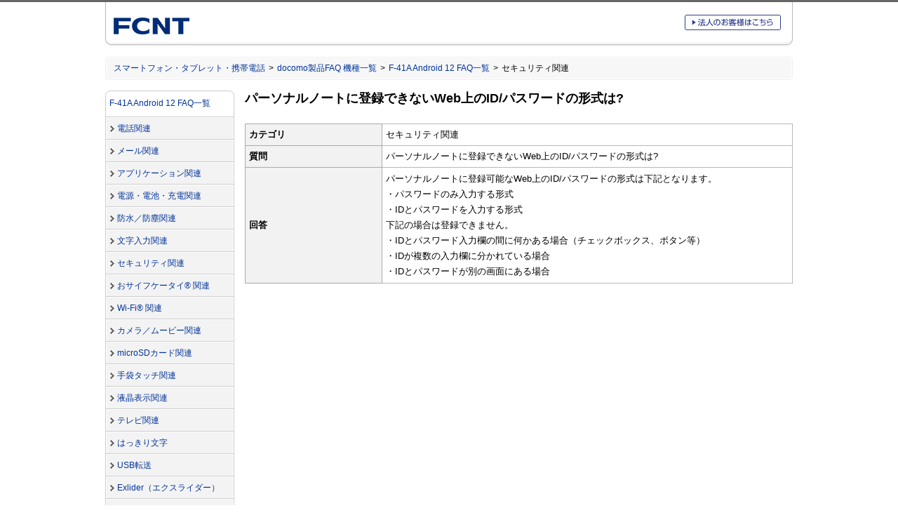

--- FILE ---
content_type: text/html
request_url: https://www.fmworld.net/product/phone/faq/f-41a_os_android_12/faqno_85.html
body_size: 3146
content:
<?xml version="1.0" encoding="Shift_JIS"?>
<!DOCTYPE html PUBLIC "-//W3C//DTD XHTML 1.0 Strict//EN"
 "http://www.w3.org/TR/xhtml1/DTD/xhtml1-strict.dtd">
<html xmlns="http://www.w3.org/1999/xhtml" xml:lang="ja" lang="ja">
<head>
<meta http-equiv="Content-Type" content="text/html; charset=Shift_JIS" />
<title>携帯電話（F-41A Android 12 FAQ一覧） - FMWORLD.NET（個人） : FCNT</title>
<meta name="copyright" content="Copyright (C) FCNT LIMITED All Rights Reserved." />
<meta name="description" content="FCNT製携帯電話のご紹介をしています。" />
<meta name="keywords" content="FCNT, 携帯電話, 製品情報, FMWORLD, FAQ, F-41A Android 12" />
<link rel="shortcut icon" href="/product/phone/images/favicon/favicon.ico">

<!-- Initializing default HTML rendering --><link rel="stylesheet" type="text/css" media="screen, print" href="/images/common/fj/cssv4/initialize.css" charset="UTF-8" />
<!-- gig4 basic layout --><link rel="stylesheet" type="text/css" media="screen, print" href="/images/common/fj/cssv4/layout_base_fujitsu.css" charset="UTF-8" />
<!-- gig4 parts layout --><link rel="stylesheet" type="text/css" media="screen, print" href="/images/common/fj/cssv4/layout_gig4_fujitsu.css" charset="UTF-8" />

<script type="text/javascript" src="/product/phone/common/js/jquery.js"></script>
<!-- include libraries for action --><script type="text/javascript" src="/images/common/fj/incv4/common/libraries/include_libs.js" charset="UTF-8"></script>

<!-- include general function --><script type="text/javascript" src="/images/common/fj/incv4/common/libraries/include_funcs.js" charset="UTF-8"></script>

<!-- fmworld design --><style type="text/css">@import url(/css/fmworld_v3.css);</style>

<!-- page design --><style type="text/css">@import url(/product/phone/faq/style.css);</style>
<style type="text/css">@import url(/product/phone/faq/style2.css);</style>

<!-- rendering for smartphone -->
<meta name="viewport" content="width=device-width" />
<!-- rendering for smartphone -->
<script type="text/javascript" src="/product/phone/sp_top/js/sp2.js"></script>

<!-- rendering for smartphone --><script type="text/javascript" src="/product/phone/common/js/ua-discriminant.js"></script>

<script type="text/javascript">

  var _gaq = _gaq || [];
  _gaq.push(['_setAccount', 'UA-31833580-1']);
  _gaq.push(['_trackPageview']);

  (function() {
    var ga = document.createElement('script'); ga.type = 'text/javascript'; ga.async = true;
    ga.src = ('https:' == document.location.protocol ? 'https://ssl' : 'http://www') + '.google-analytics.com/ga.js';
    var s = document.getElementsByTagName('script')[0]; s.parentNode.insertBefore(ga, s);
  })();

</script>
</head>

<body class="personal body4span">
<div class="stage">
	<a name="top" id="top"><!-- top of page --></a>
	<div id="blockskip"><a href="#content">このページの本文へ移動</a></div>

	<div class="header">
			<div class="headertop">
				<div id="corporatesymbol">
					<p><a href="https://www.fcnt.com/" target="_blank"><img src="/product/phone/common/gnavi/img/fcnt-id.png" width="108" height="50" alt="FCNT"></a></p>
				</div>
				<div class="headerrightarea">
					<div>
						<div class="phoneheadtobiz"><a href="/product/phone/biz/"><img src="/img/common/head_tobiz_phone_off.gif" width="137" height="22" alt="法人のお客様はこちら" /></a></div>
					</div>
				</div>
			</div>
	</div>

	<div class="bodyarea">

		<div id="location">
			<ol class="clearfix location-inside">
				<li><a href="/product/phone/">スマートフォン・タブレット・携帯電話</a>&nbsp;&gt;</li>
				<li><a href="/product/phone/faq/">docomo製品FAQ 機種一覧</a>&nbsp;&gt;</li>
				<li><a href="/product/phone/faq/f-41a_os_android_12/">F-41A Android 12 FAQ一覧</a>&nbsp;&gt;</li>
				<li>セキュリティ関連</li>
			</ol>

		</div>

		<!-- Left Navi Container { -->
		<div class="aside">

			<!-- Main Menu { -->
			<div id="mainmenu">
				<p class="top"><strong class="current"><a href="/product/phone/faq/f-41a_os_android_12/">F-41A Android 12 FAQ一覧</a></strong></p>
				<ul>
					<li><a href="/product/phone/faq/f-41a_os_android_12/faqlist_1.html">電話関連</a></li>
					<li><a href="/product/phone/faq/f-41a_os_android_12/faqlist_2.html">メール関連</a></li>
					<li><a href="/product/phone/faq/f-41a_os_android_12/faqlist_3.html">アプリケーション関連</a></li>
					<li><a href="/product/phone/faq/f-41a_os_android_12/faqlist_4.html">電源・電池・充電関連</a></li>
					<li><a href="/product/phone/faq/f-41a_os_android_12/faqlist_5.html">防水／防塵関連</a></li>
					<li><a href="/product/phone/faq/f-41a_os_android_12/faqlist_6.html">文字入力関連</a></li>
					<li><a href="/product/phone/faq/f-41a_os_android_12/faqlist_7.html">セキュリティ関連</a></li>
					<li><a href="/product/phone/faq/f-41a_os_android_12/faqlist_8.html">おサイフケータイ&reg; 関連</a></li>
					<li><a href="/product/phone/faq/f-41a_os_android_12/faqlist_9.html">Wi-Fi&reg; 関連</a></li>
					<li><a href="/product/phone/faq/f-41a_os_android_12/faqlist_10.html">カメラ／ムービー関連</a></li>
					<li><a href="/product/phone/faq/f-41a_os_android_12/faqlist_11.html">microSDカード関連</a></li>
					<li><a href="/product/phone/faq/f-41a_os_android_12/faqlist_12.html">手袋タッチ関連</a></li>
					<li><a href="/product/phone/faq/f-41a_os_android_12/faqlist_13.html">液晶表示関連</a></li>
					<li><a href="/product/phone/faq/f-41a_os_android_12/faqlist_14.html">テレビ関連</a></li>
					<li><a href="/product/phone/faq/f-41a_os_android_12/faqlist_15.html">はっきり文字</a></li>
					<li><a href="/product/phone/faq/f-41a_os_android_12/faqlist_16.html">USB転送</a></li>
					<li><a href="/product/phone/faq/f-41a_os_android_12/faqlist_17.html">Exlider（エクスライダー）</a></li>
					<li><a href="/product/phone/faq/f-41a_os_android_12/faqlist_18.html">安心データ保存</a></li>
					<li><a href="/product/phone/faq/f-41a_os_android_12/faqlist_19.html">タッチパネル関連</a></li>
					<li><a href="/product/phone/faq/f-41a_os_android_12/faqlist_20.html">Bluetooth&reg; 表示関連</a></li>
					<li><a href="/product/phone/faq/f-41a_os_android_12/faqlist_21.html">シンプルモード</a></li>
					<li><a href="/product/phone/faq/f-41a_os_android_12/faqlist_22.html">健康測定・歩数計関連</a></li>
					<li><a href="/product/phone/faq/f-41a_os_android_12/faqlist_23.html">FASTフィンガーランチャー</a></li>
					<li><a href="/product/phone/faq/f-41a_os_android_12/faqlist_24.html">ハイブリッドラジオ</a></li>
					<li><a href="/product/phone/faq/f-41a_os_android_12/faqlist_25.html">ジュニアモード</a></li>
					<li><a href="/product/phone/faq/f-41a_os_android_12/faqlist_26.html">洗える</a></li>
					<li><a href="/product/phone/faq/f-41a_os_android_12/faqlist_27.html">除菌・消毒</a></li>
					<li class="bottom"><a href="/product/phone/faq/f-41a_os_android_12/faqlist_28.html">その他</a></li>
				</ul>
			</div>
			<!--} Main Menu -->

		</div>
		<!-- } Left Navi Container -->

		<div class="contentsarea clearfix">

			<!-- Main Contents { -->
			<a name="content" id="content"><!-- contents start --></a>
			<div class="maincontents">
			<div class="fmworldcontents">

				<div id="pcfaq">
					<h1>パーソナルノートに登録できないWeb上のID/パスワードの形式は?</h1>
					<table summary="F-41A Android 12 質問85" cellspacing="0" cellpadding="5" class="standard">
						<col span="1" style="width: 25%;" />
						<col span="1" style="width: 75%;" />
						<tbody>
							<tr valign="middle">
								<th align="left" scope="row">カテゴリ</th>
								<td>セキュリティ関連</td>

							</tr>
							<tr valign="middle">
								<th align="left" scope="row">質問</th>
								<td>パーソナルノートに登録できないWeb上のID/パスワードの形式は?</td>
							</tr>
							<tr class="faqTableA" valign="middle">
								<th align="left" scope="row">回答</th>

								<td>
									<p class="marginnone">パーソナルノートに登録可能なWeb上のID/パスワードの形式は下記となります。<br />・パスワードのみ入力する形式<br />・IDとパスワードを入力する形式<br />下記の場合は登録できません。<br />・IDとパスワード入力欄の間に何かある場合（チェックボックス、ボタン等）<br />・IDが複数の入力欄に分かれている場合<br />・IDとパスワードが別の画面にある場合</p>
								</td>
							</tr>
						</tbody>
					</table>
				</div>
				<div id="spfaq" class="faqstandard">
					<dl>
						<dt class="iconimg">
							<span class="icon"><img src="/product/phone/faq/images/icon_q.jpg" width="20" height="20" alt="質問" /></span>
						</dt>
						<dd class="qfont">
							<p class="marginnone">パーソナルノートに登録できないWeb上のID/パスワードの形式は?</p>
						</dd>
					</dl>
					<dl class="bordertop0 faqCat">
						<dd>
							<p class="marginnone">セキュリティ関連</p>
						</dd>
					</dl>
					<dl class="bordertop0">
						<dd>
							<p class="marginnone">パーソナルノートに登録可能なWeb上のID/パスワードの形式は下記となります。<br />・パスワードのみ入力する形式<br />・IDとパスワードを入力する形式<br />下記の場合は登録できません。<br />・IDとパスワード入力欄の間に何かある場合（チェックボックス、ボタン等）<br />・IDが複数の入力欄に分かれている場合<br />・IDとパスワードが別の画面にある場合</p>
						</dd>
					</dl>
				</div>
			</div>
			</div>
			<!--} Main Contents -->

		</div>
		<!--} contentsarea -->


<!-- smartphone Menu { -->
<div id="spmenu" class="mt30">
<p class="top"><strong class="current"><a href="/product/phone/faq/f-41a_os_android_12/">F-41A Android 12 FAQ一覧</a></strong></p>
<ul>


	<li><a href="/product/phone/faq/f-41a_os_android_12/faqlist_1.html">電話関連</a></li>

	<li><a href="/product/phone/faq/f-41a_os_android_12/faqlist_2.html">メール関連</a></li>

	<li><a href="/product/phone/faq/f-41a_os_android_12/faqlist_3.html">アプリケーション関連</a></li>

	<li><a href="/product/phone/faq/f-41a_os_android_12/faqlist_4.html">電源・電池・充電関連</a></li>

	<li><a href="/product/phone/faq/f-41a_os_android_12/faqlist_5.html">防水／防塵関連</a></li>

	<li><a href="/product/phone/faq/f-41a_os_android_12/faqlist_6.html">文字入力関連</a></li>

	<li><a href="/product/phone/faq/f-41a_os_android_12/faqlist_7.html">セキュリティ関連</a></li>

	<li><a href="/product/phone/faq/f-41a_os_android_12/faqlist_8.html">おサイフケータイ&reg; 関連</a></li>

	<li><a href="/product/phone/faq/f-41a_os_android_12/faqlist_9.html">Wi-Fi&reg; 関連</a></li>

	<li><a href="/product/phone/faq/f-41a_os_android_12/faqlist_10.html">カメラ／ムービー関連</a></li>

	<li><a href="/product/phone/faq/f-41a_os_android_12/faqlist_11.html">microSDカード関連</a></li>

	<li><a href="/product/phone/faq/f-41a_os_android_12/faqlist_12.html">手袋タッチ関連</a></li>

	<li><a href="/product/phone/faq/f-41a_os_android_12/faqlist_13.html">液晶表示関連</a></li>

	<li><a href="/product/phone/faq/f-41a_os_android_12/faqlist_14.html">テレビ関連</a></li>

	<li><a href="/product/phone/faq/f-41a_os_android_12/faqlist_15.html">はっきり文字</a></li>

	<li><a href="/product/phone/faq/f-41a_os_android_12/faqlist_16.html">USB転送</a></li>

	<li><a href="/product/phone/faq/f-41a_os_android_12/faqlist_17.html">Exlider（エクスライダー）</a></li>

	<li><a href="/product/phone/faq/f-41a_os_android_12/faqlist_18.html">安心データ保存</a></li>

	<li><a href="/product/phone/faq/f-41a_os_android_12/faqlist_19.html">タッチパネル関連</a></li>

	<li><a href="/product/phone/faq/f-41a_os_android_12/faqlist_20.html">Bluetooth&reg; 表示関連</a></li>

	<li><a href="/product/phone/faq/f-41a_os_android_12/faqlist_21.html">シンプルモード</a></li>

	<li><a href="/product/phone/faq/f-41a_os_android_12/faqlist_22.html">健康測定・歩数計関連</a></li>

	<li><a href="/product/phone/faq/f-41a_os_android_12/faqlist_23.html">FASTフィンガーランチャー</a></li>

	<li><a href="/product/phone/faq/f-41a_os_android_12/faqlist_24.html">ハイブリッドラジオ</a></li>

	<li><a href="/product/phone/faq/f-41a_os_android_12/faqlist_25.html">ジュニアモード</a></li>

	<li><a href="/product/phone/faq/f-41a_os_android_12/faqlist_26.html">洗える</a></li>

	<li><a href="/product/phone/faq/f-41a_os_android_12/faqlist_27.html">除菌・消毒</a></li>

	<li class="bottom"><a href="/product/phone/faq/f-41a_os_android_12/faqlist_28.html">その他</a></li>

</ul>
</div>
<!--} smartphone Menu -->

		<div class="fmfooter">

			<hr class="marginsmall" />

			<div class="scrolltop"><p><a href="#top">ページの先頭へ<img src="/images/common/fj/imgv4/common/arrows/arrow-topofpage.gif" width="11" height="11" alt="" /></a></p></div>

		</div>
		<!--} fmfooter -->

		<div id="FMWORLDFooter">

			<span class="child"><a href="/notice.html">サイト利用条件</a></span>
			<span class="child"><a href="/sitemap/p/product.html">サイトマップ</a></span>
			<span class="lastchild"><a href="/contact/phone.html">ご意見・お問い合わせ</a></span>
		</div>
		<div class="sp">
		<script type="text/javascript" src="/sp/common/js/fmworldfooter.js"></script>
		</div>
	</div>

</div>

<div class="footer">

	<div id="footerinner" class="clearfix">
		<div class="pc">
			<script type="text/javascript" src="/images/common/fj/frmv4/jp/ja/footer.js"></script>
		</div>
		<div id="creditline">
			<script type="text/javascript" src="/images/common/fj/frmv4/jp/ja/copyright.js"></script>
		</div>
	</div>

</div>

</body>
</html>

--- FILE ---
content_type: text/css
request_url: https://www.fmworld.net/css/fmworld_v3.css
body_size: 3942
content:
@charset "utf-8";


/* --------------------------------------------------------------------

  GIG4.0 FMWORLD�p�J�X�^�}�C�Y �X�^�C���V�[�g

-------------------------------------------------------------------- */

/* GIG4 ------------------------------------------------*/

body.personal .maincontents h1,
body.personal .maincontents h2,
body.personal .maincontents h3,
body.personal .maincontents h4,
body.personal .maincontents h5,
body.personal .maincontents h6,
body.personal .maincontents li{
 line-height: 130%;
}

.contentsarea ul,
.contentsarea ol{
 list-style: disc outside none !important;
 margin: 0.5em 0 0;
}
.contentsarea p {
 line-height: 150%;
 margin: 0.5em 0 0;
 padding: 0;
}

.contentsarea table {
 margin-bottom: 0;
}

.contentsarea td, th, tr {
 font-size: 98% !important;
}

body.personal div.header { min-height: 68px; _height: 68px; }
body.personal div.headertop { _width: 980px; border: none; padding:0 1px 7px; background: #ffffff url(/images/common/fj/imgv4/common/mainnav-back-bottom-subsidiary.png) no-repeat left bottom;}

body.personal div#corporatesymbol { width: 100px; margin: 5px 10px 3px 11px; height: 51px; _height: 51px; }

body.personal div.headerrightarea h1 { margin: 0; }

body.personal div.headerrightarea div.fwsitelogo { float:right; position: relative; height: 20px; _height: 20px;}
body.personal div.headerrightarea div.headtobiz { position: relative; float: right; margin: 1px 5px 0px 0px;  height: 16px; _height: 16px;}
body.personal div.headerrightarea div.sitenavi { clear: both; font-size: 86%; width: 626px; }
body.personal div.headerrightarea div.sitenavi ul { float: right; margin: 0px; padding: 0px; list-style: none; }
body.personal div.headerrightarea div.sitenavi ul li { float: left; margin: 0px 0px 0px 10px; padding: 0px 0px 0px 14px; background: url(/img/common/head-icon-arrow.gif) no-repeat left 0.4em; }

body.personal div.headerrightarea div.fwphonesitelogo { float:right; position: relative; margin: 7px 0px 0px 0px; }
body.personal div.headerrightarea div.phoneheadtobiz { position: relative; float: right; margin: 10px 5px 0px 0px; }
body.personal div.headerrightarea div.phoneheadtopersonal { position: relative; float: right; margin: 10px 5px 0px 0px; }

body.personal div.headerrightarea div.fwarrowssitelogo { float:right; position: relative; margin: 7px 0px 0px 0px; }

body.personal #mainmenu li strong.current a { padding: 0px !important; background: none !important;}
body.personal #mainmenu h2 { display: block; margin: 0px; padding: 8px 6px 8px 6px; font-weight: normal; font-size: 93%;}

body.personal div#permanentmenu ul.parentcom { margin-top: 10px; }
body.personal div#permanentmenu ul.parentcom li { list-style: none; display: block; float: left; display: inline; /* <-- for IE6 float-margin bug */ margin: 0 5px 0 0; padding: 0px; }



/* for modern browser exclude ie 7, 8 */
html:not(:target) body.personal div#permanentmenu ul.parentcom li div.cssbtn { -moz-border-radius: 7px; -webkit-border-radius: 7px; position: relative; top: 2px; border: 1px solid #999999; }
html:not(:target) body.personal div#permanentmenu ul.parentcom li div.cssbtn div.innerblock { -moz-border-radius: 6px; -webkit-border-radius: 6px; position: relative; top: -2px; border: 1px solid #111111; margin: 0 -1px -2px -1px; padding: 0; }
html:not(:target) body.personal div#permanentmenu ul.parentcom li div.cssbtn div.innerblock a { -moz-border-radius: 5px; -webkit-border-radius: 5px; position: relative; top: 1px;display: block; padding: 2px 6px 3px 6px; margin-bottom: 1px; background: #222222 url(http://img.jp.fujitsu.com/imgv4/common/parentcomlink-bg.gif) left top repeat-x; }
html:not(:target) body.personal div#permanentmenu ul.parentcom li div.cssbtn div.innerblock a img { border: none; vertical-align: middle; margin-left: 3px; }

/* for ie 6 */
* html body.personal div#permanentmenu ul.parentcom li div.cssbtn { position: relative; border: 1px solid #999999; }
* html body.personal div#permanentmenu ul.parentcom li div.cssbtn div.innerblock { border: 1px solid #111111; margin: -2px -1px 0px -1px; padding: 0; }
* html body.personal div#permanentmenu ul.parentcom li div.cssbtn div.innerblock a { position: relative; top: 1px; display: block; padding: 3px 6px 2px 6px; margin-bottom: 1px; background: #222222 url(http://img.jp.fujitsu.com/imgv4/common/parentcomlink-bg.gif) left top repeat-x; word-break: keep-all; }
* html body.personal div#permanentmenu ul.parentcom li div.cssbtn div.innerblock a img { border: none; vertical-align: middle; margin-left: 3px; }

body.personal div#permanentmenu ul.parentcom li div.cssbtn div.innerblock { padding: 0; }

/* GIG3 ------------------------------------------------*/
body.personal.gig3content .bodyarea { width: 980px; float: none; text-align: center; }
body.personal.gig3content .contentsarea { float: none; width: 750px; margin: 0 auto; text-align: left; }
body.personal.gig3content .contentsarea img { border: inherit; vertical-align: bottom; }


body.personal.gig3content .contentsarea .maincontents .mainmenu p { padding-left: 0; }

body.personal.gig3content .maincontents { width: 565px; margin-top: 0; }

body.personal.gig3content .mainmenu { position: static;	float: right; width: 175px; border-style: none; }

/* ��GIG3����̈ڐA ------------------------------------------------*/
div.naviscrolltop {
    border-style: none;
    clear: both;
    margin: 0;
    padding: 4px 0 6px;
}

div.naviscrolltop p {
    background: url("/images/common/fj/images/navi-top.gif") no-repeat scroll right center #FFFFFF;
    border-style: none;
    display: block;
    font-size: 90%;
    height: 15px;
    margin: 0;
    overflow: visible;
    padding: 0 17px 0 0;
    text-align: right;
}

div.contentsarea p.navifollowpage { display: block; border: solid white 1px; padding: 10px 0px; text-align: center; font-size: 90%; }
	p.navifollowpage img { margin-bottom: -2px; text-align: center; }
	p.navifollowpage a img { border-style: none; }

div.navifollowpage {
display: block;
clear: both;
width: 100%;
border-style: none;
margin: 1em 0px;
padding: 0px;
text-align: center;
}
	.navifollowpage ul {
	display: inline;
	list-style: none;
	display: block;
	clear: none;
	border-style: none;
	margin: 0px;
	padding: 0px;
	}
	.navifollowpage li {
	display: inline;
	border-style: none;
	margin: 0px;
	padding: 0px 1px;
	vertical-align: middle;
	font-size: 100%;
	white-space: nowrap;
	}
		.navifollowpage strong.current {
		border-style: none;
		margin: 0px;
		padding: 0px 4px;
		font-size: 90%;
		font-weight: bold;
		vertical-align: middle;
		}
		.navifollowpage li.previous {
		width: 4em;
		border-style: none;
		padding: 0px 3px 0px 20px;
		background: #ffffff url("/images/common/fj/images/arrow-back.gif") no-repeat left center;
		}
		.navifollowpage li.next {
		width: 4em;
		border-style: none;
		padding: 0px 20px 0px 3px;
		background: #ffffff url("/images/common/fj/images/arrow-next.gif") no-repeat right center;
		}
			.navifollowpage div.changesection {
			display: inline;
			width: 3em;
			margin: 0px;
			padding: 0px;
			}
	.navifollowpage li a {
	border-style: none;
	margin: 0px;
	padding: 0px 3px;
	font-size: 90%;
	vertical-align: middle;
	}
		.navifollowpage li a:link {
		border-color: #003399;
		}
		.navifollowpage li a:visited {
		border-color: #660099;
		}
		.navifollowpage li a:active {
		border-color: #cc3300;
		}

/* --------------------------------------------------------------------

  FMWORLD�ʂ̃X�^�C���V�[�g

-------------------------------------------------------------------- */

body {
text-align: center;
}
img {
line-height: 0px;
font-size: 10px;
border: 0px none;
margin: 0px;
padding: 0px;
}
input#submit {
height: 16px;
}
div.bodyarea {
width: 980px;
margin: 0px auto;
text-align: left;
}
div.moreinfo {
clear: both;
text-align: right;
margin: 0px 0px 5px 0px;
padding: 0px;
}
	div.moreinfo p {
	display: inline;
	float: right;
	font-size: 80%;
	text-align: left !important;
	width: auto !important;
	height: auto !important;
	border: 1px solid #999 !important;
	line-height: 1.0em !important;
	background-image: url(/img/common/go_detail_bg.gif) !important;
	background-repeat: no-repeat !important;
	background-position: top left !important;
	background-color: #fff !important;
	margin: 5px 0px 0px 0px !important;
	padding: 4px 10px 4px 20px !important;
	}

	div.moreinfo a {
	text-decoration: underline !important;
	}

.brClear {
clear: both;
margin: 0px;
padding: 0px 0px 5px 0px;
}
div.contentsarea {
clear: none;
}
	.contentsarea h2 {
	border: 0px none;
	}
	.contentsarea h3 {
	border: 0px none;
	}
div#headsearch p {
margin-top: 37px;
}
/* �O���[�o���i�r�������ǉ��p 2007.10.30 */
div#headsearch p.search {
margin-top: 1px;
}
div.locationback a {
display: inline;
}
div.naviscrolltop a {
display: inline;
}
div.navihidden {
position: relative;
display: block;
z-index: auto;
top: 0px;
left: 0px;
width: 0px;
height: 0px;
}
/* -------------------------------------------------------------------- */
	div.Contents tr {
	text-align: left;
	}
	div.Contents th {
	text-align: center;
	}
	div.center {
	text-align: center;
	margin: 0px auto 0px auto;
	}
/* -------------------------------------------------------------------- */
div#HeadFmworld {background:url(/img/common/HeadFmworld.gif) no-repeat;}

div#tabNavi2 {
	width: 750px;
	margin: 5px 0px;
	padding: 0px;
}
	div#tabNavi2 .tabSiteLogo2{
		height:22px;
		position:absolute;
	}
	div#tabNavi2 .tabSiteLogo2 a{
		display:block;
		width:270px;
		height:22px;
		position:absolute;
		left:480px;
		text-indent:-9999em;
		overflow:hidden;
	}

	div#tabNavi2 .tabSiteNavi2{
		height:22px;
		overflow:hidden;
	}
	div#tabNavi2 .tabSiteNavi2 ul{
		width:530px;
		margin:0px;
		padding:0px;
		list-style:none;
	}
	div#tabNavi2 .tabSiteNavi2 li{
		float:left;
	}
	div#tabNavi2 .tabSiteNavi2 li a{
		display:block;
		width:84px;
		height:22px;
		overflow:hidden;
		text-indent:-9999em;
	}

	div#tabNavi2 .tabSiteNaviSubBiz{
		height:23px;
		position:absolute;
	}
	div#tabNavi2 .tabSiteNaviSubBiz a{
		display:block;
		width:155px;
		height:23px;
		position:absolute;
		left:595px;
		text-indent:-9999em;
		overflow:hidden;
	}
	div#tabNavi2 .tabSiteNaviSub2{
		clear:both;
		height:23px;
	}
	div#tabNavi2 .tabSiteNaviSub2 ul{
		margin:0px;
		padding:0px;
		list-style:none;
	}
	div#tabNavi2 .tabSiteNaviSub2 li{
		float:left;
		margin-bottom:0px;
	}
	div#tabNavi2 .tabSiteNaviSub2 li a{
		display:block;
		height:23px;
		overflow:hidden;
		text-indent:-9999em;
	}
	div#tabNavi2 .tabSiteNaviSub2 li.size94{width:94px;}

	div#tabNavi2 .tabSiteNaviSub2 li.fmv{background:url(/img/common/tab_sub_pc_c.gif);}
	div#tabNavi2 .tabSiteNaviSub2 li.mobile{background:url(/img/common/tab_sub_ktai_c.gif);}
	div#tabNavi2 .tabSiteNaviSub2 li.contact{background:url(/img/common/tab_sub_info_c.gif);}

/*-- clearfix --*/

	div#tabNavi2:after {
		content: "";
		display: block;
		clear: both;
		height: 0px;
		visibility: hidden;
		font-size: 0.1em;
		line-height: 0px;
	}
	div#tabNavi2 { display: inline-block; }
	div#tabNavi2 { display: block; }
	/*  \*//*/
	div#tabNavi2 { overflow: hidden; }
	/* */

div#FMWORLDSiteNavi {
border-top: 3px solid #2F3E8D;
background-image: url(/img/common/navi_bg.gif);
background-repeat: repeat-y;
background-color: #EEE;
margin: 0px;
padding: 1px 0px 0px 0px;
}
	#FMWORLDSiteNavi h2 {
	font-size: 0px;
	line-height: 0px;
	margin: 0px;
	padding: 0px;
	}
	#FMWORLDSiteNavi h3 {
	font-size: 0px;
	line-height: 0px;
	margin: 0px;
	padding: 0px;
	}
	#FMWORLDSiteNavi p {
	text-align: right;
	margin: 0px 8px 5px 8px;
	padding: 0px;
	}
	#FMWORLDSiteNavi img {
	font-size: 0px;
	line-height: 0px;
	margin: 0px;
	padding: 0px;
	}
div.FMWORLDSiteNaviList {
margin: 0px;
padding: 0px;
}
	.FMWORLDSiteNaviList ul {
	margin: 0px;
	padding: 5px 8px 0px 5px;
	}
	.FMWORLDSiteNaviList li {
	font-size: 80%;
	list-style: none;
	background-image: url(/img/common/dot.gif);
	background-position: 0px 4px;
	background-repeat: no-repeat;
	margin: 0px 0px 3px 0px;
	padding: 0px 0px 0px 10px;
	}
div.FMWORLDSiteNaviHead {
clear: both;
border-bottom: 1px solid #FFF;
margin: 0px;
padding: 0px;
}
	.FMWORLDSiteNaviHead ul {
	margin: 0px;
	padding: 0px;
	}
	.FMWORLDSiteNaviHead li {
	font-size: 0px;
	list-style: none;
	line-height: 0px;
	margin: 0px;
	padding: 0px;
	}
div.FMWORLDAbout {
border-top: 1px solid #339;
background-color: #EEE;
margin: 0px;
padding: 5px;
}
	.FMWORLDAbout ul {
	margin: 0px 0px 0px 20px;
	padding: 0px;
	}
	.FMWORLDAbout li {
	background-image: none;
	font-size: 80%;
	}
div.FMWORLDPageNavi {
clear:both;
width: 748px;
margin: 0px 0px 30px 0px;
padding: 20px 0px 0px 0px;
}
div.FMWORLDPageNaviTop {
background-image: url(/img/common/pagenavi_up.gif);
background-repeat: no-repeat;
background-position: 0px 4px;
display: inline;
margin: 0px;
padding: 0px 0px 0px 12px;
}
div.FMWORLDPageNaviBack {
background-image: url(/img/common/pagenavi_back.gif);
background-repeat: no-repeat;
background-position: 0px 4px;
display: inline;
margin: 0px 0px 0px 20px;
padding: 0px 0px 0px 12px;
}
div.ListPDF ul {
	padding: 0px;
	margin: 10px 0px 10px 15px;
}
div.ListPDF li {
	list-style-type: none;
	list-style-position: outside;
	background-image : url(../../../icon/logo/pdficonsmall.gif);
	background-repeat: no-repeat;
	background-position: 0px 0px;
	padding: 5px 0px 5px 25px;
	margin: 0px 0px 3px 0px;
}
/* -------------------------------------------------------------------- */
	div.mainmenu {
	float: left;
	width: 175px;
	margin-left: 10px;
	border-style: none;
	}

	.oldmaincontents {
	border-style: none;
	float: left;
	width: 565px;
	}

	.oldmaincontents h1 {
	font-size: 140%;
	font-weight: bold;
	/* text-shadow: 3px 3px #BBB; */
	border-top: 3px solid #2F3E8D;
	border-left: 7px solid #2F3E8D;
	border-bottom: 1px dotted #ccc;
	background-color: #fff;
	background-image: url(/img/common/header2_bg.gif);
	background-repeat: repeat-x;
	margin: 0px 0px 10px 0px;
	padding: 7px 10px 7px 10px;
	}
	.oldmaincontents h2 {
	/* text-shadow: 3px 3px #BBB; */
	border-top: 1px solid #36c;
	background-color: #EBF7FB;
	background-image: url(/img/common/header2_bg.gif);
	background-repeat: repeat-x;
	margin: 0px 0px 10px 0px;
	padding: 5px 10px 5px 10px;
	}
	.oldmaincontents h3 {
	border-top: 1px solid #36c;
	background-image: url(/img/common/dot_blue.gif);
	background-repeat: no-repeat;
	background-position: 0px 8px;
	margin: 0px 0px 0px 0px;
	padding: 5px 10px 5px 15px;
	}
	.oldmaincontents h4 {
	font-weight: normal;
	background-color:#EBF7FB;
	border-top: 1px solid #36c;
	margin: 5px 0px 5px 0px;
	padding: 3px 5px 3px 5px;
	}
	.oldmaincontents p {
	padding-left: 10px;
	}
div.maincontentsold2 {
float: left;
width: 277px;
margin: 0px;
padding: 0px;
}
div.ListBasic ul {
	list-style: none;
	margin: 5px 0px 10px 0px;
	padding: 0px;
	}
	.ListBasic li {
	font-size: 100%;
	background-image: url(/img/common/list_blue.gif);
	background-repeat: no-repeat;
	background-position: 8px 4px;
	margin: 0px;
	padding: 0px 8px 3px 18px;
	}
div.ListBasic2 ul {
	list-style: none;
	margin: 0px;
	padding: 0px;
	}
	.ListBasic2 li {
	float: left;
	width: 250px;
	overflow: hidden;
	background-image: url(/img/common/list_blue.gif);
	background-repeat: no-repeat;
	background-position: 8px 8px;
	margin: 0px;
	padding: 0px 8px 3px 18px;
	}
div.pagetitle {
border: 0px none;
background: none;
margin: 0px 0px 5px 0px;
padding: 0px;
}
	.pagetitle h1 {
	border: 0px none;
	background: none;
	margin: 0px;
	padding: 0px;
	}
div.pagecontents h1 {
	font-size: 140%;
	font-weight: bold;
	/* text-shadow: 3px 3px #BBB; */
	border-top: 3px solid #2F3E8D;
	border-left: 7px solid #2F3E8D;
	border-bottom: 1px dotted #ccc;
	background-color: #fff;
	background-image: url(/img/common/header2_bg.gif);
	background-repeat: repeat-x;
	margin: 0px 0px 10px 0px;
	padding: 7px 10px 7px 10px;
	}
	.pagecontents h2 {
	/* text-shadow: 3px 3px #BBB; */
	border-top: 1px solid #36c;
	background-color: #EBF7FB;
	background-image: url(/img/common/header2_bg.gif);
	background-repeat: repeat-x;
	margin: 0px 0px 10px 0px;
	padding: 5px 10px 5px 10px;
	}
	.pagecontents h3 {
	border-top: 1px solid #36c;
	background-image: url(/img/common/dot_blue.gif);
	background-repeat: no-repeat;
	background-position: 0px 8px;
	margin: 0px 0px 0px 0px;
	padding: 5px 10px 5px 15px;
	}
	.pagecontents h4 {
	font-weight: normal;
	background-color:#eee;
	margin: 5px 0px 5px 5px;
	padding: 3px 5px 3px 5px;
	}
	.pagecontents p {
	padding-left: 10px;
	}
div.pagecontents2 {
float: left;
width: 370px;
margin: 0px;
padding: 0px;
}
div.pagecontents3 {
float: left;
width: 240px;
margin: 0px;
padding: 0px;
}
div.maincontentsoldLeft {
float: left;
width: 275px;
margin: 0px;
padding: 0px;
}
div.maincontentsoldRight {
float: right;
width: 275px;
margin: 0px;
padding: 0px;
}
div#maincontentsoldfooter {
clear: both;
margin: 0px;
padding: 20px 0px 0px 0px;
}
div.maincontentsoldSpace {
float: left;
border: 5px solid #fff;
margin: 0px;
padding: 0px;
}
div.maincontentsoldSpaceClear {
clear: both;
border: 5px solid #fff;
margin: 0px;
padding: 0px;
}
.FMright {
float: right;
}
.FMleft {
float: left;
}
.FMimgright {
float: right;
margin: 0px 0px 5px 10px;
padding: 0px;
}
.FMimgleft {
float: left;
margin: 0px 10px 5px 0px;
padding: 0px;
}
.imageLeft {
float: left;
margin: 0px 5px 3px 0px;
padding: 0px;
}
.imageRight {
float: right;
margin: 0px 0px 3px 5px;
padding: 0px;
}
div.FMTableNews {
border-style none;
margin: 0px 0px 10px 0px;
padding: 0px;
}
	.FMTableNews th {
	text-align: left;
	white-space: nowrap;
	font-weight: normal;
	vertical-align: top;
	margin: 0px;
	padding: 0px 10px 0.5em 10px;
	}
	.FMTableNews td {
	text-align: left;
	font-weight: normal;
	vertical-align: top;
	margin: 0px;
	padding: 0px 0px 0.5em 0px;
	}

.FMTable1 {
border-top: 1px dotted #ccc;
margin: 0px 0px 10px 0px;
padding: 0px;
}
	.FMTable1 th{
	font-size: 90%;
	font-weight: normal;
	text-align: left;
	vertical-align: top;
	background-color: #EEE;
	border-bottom: 1px dotted #ccc;
	margin: 0px;
	padding: 7px;
	}
	.FMTable1 td {
	font-size: 90%;
	font-weight: normal;
	text-align: left;
	vertical-align: top;
	background-color: #FFF;
	border-bottom: 1px dotted #ccc;
	margin: 0px;
	padding: 7px;
	}
	.FMTable1 td ul{
	margin: 0px;
	padding: 0px 0px 0px 20px;
	}
	.FMTable1 td li{
	font-size: 90%;
	font-weight: normal;
	text-align: left;
	}
.FMTableNavi1 {
border-top: 1px solid #666;
border-left: 1px solid #666;
margin: 0px 0px 10px 0px;
padding: 0px;
}
	.FMTableNavi1 th{
	color: #fff;
	font-size: 100%;
	font-weight: bold;
	text-align: left;
	vertical-align: top;
	background-color: #666;
	background-image: url(/img/common/table_navi1_bg_c.gif);
	background-repeat: no-repeat;
	border-right: 1px solid #666;
	border-bottom: 1px solid #666;
	margin: 0px;
	padding: 3px 2px 3px 15px;
	}
	.FMTableNavi1 td {
	font-size: 100%;
	font-weight: normal;
	text-align: left;
	vertical-align: top;
	background-color: #fff;
	background-image: url(/img/common/table_navi1_bg.gif);
	background-repeat: no-repeat;
	border-right: 1px solid #666;
	border-bottom: 1px solid #666;
	margin: 0px;
	padding: 3px 2px 3px 15px;
	}
.FMRed {
	color: #c00;
}
div.FMMenu {
background-color: #EBF7FB;
margin: 0px;
padding: 0px;
}
	.FMMenu form {
	margin: 0px 5px 5px 5px;
	padding: 0px;
	}
	.FMMenu h3 {
	font-size: 100%;
	color: #FFF;
	background-color: #066;
	margin: 0px 0px 2px 0px;
	padding: 4px 8px 3px 8px;
	}
	.FMMenu h4 {
	font-size: 100%;
	background-image: url(/img/common/header3_bg.gif);
	background-repeat: repeat-x;
	background-position: top right;
	border-top: 2px solid #399;
	margin: 0px;
	padding: 4px 8px 5px 8px;
	}
	.FMMenu h5 {
	font-size: 100%;
	background-image: url(/img/common/dot_green.gif);
	background-repeat: no-repeat;
	background-position: 3px 6px;
	border-top: 1px solid #399;
	margin: 0px;
	padding: 3px 8px 5px 15px;
	}
	.FMMenu ul {
	list-style: none;
	margin: 0px;
	padding: 0px 0px 10px 0px;
	}
	.FMMenu li {
	font-size: 100%;
	background-image: url(/img/common/list_green.gif);
	background-repeat: no-repeat;
	background-position: 8px 8px;
	margin: 0px;
	padding: 3px 3px 3px 18px;
	}
	.FMMenu p {
	margin: 0px 5px 10px 5px;
	padding: 0px;
	}

div#TopRegist {
background-image: url(/img/common/regist_bg.gif);
background-repeat: repeat-x;
background-position: top;
border-top: 1px solid #3D865C;
border-left: 6px solid #3D865C;
margin: 0px 0px 10px 0px;
padding: 0px;
}

.TopUserInfo {
float: left;
font-size: 90%;
background-image: url(/img/common/user_icon.gif);
background-repeat: no-repeat;
background-position: 5px 3px;
vertical-align: middle;
margin: 0px;
padding: 3px 0px 3px 40px;
}
.TopRegistDetail {
margin: 2px 0px 0px 0px;
padding: 0px;
}
/* -------------------------------------------------------------------- */
@media print {


}

div#FMWORLDFooter {
clear: both;
text-align: center;
margin: 0px auto 0px auto;
padding: 20px 0px 20px 0px;
letter-spacing: 0px;
}
	#FMWORLDFooter .child {
	line-height: 1.2em;
	border-right: 1px solid #999;
	margin: 0px;
	padding: 0px 10px 0px 5px;
	}
	#FMWORLDFooter .lastchild {
	line-height: 1.2em;
	margin: 0px;
	padding: 0px 0px 0px 5px;
	}
	#FMWORLDFooter ul {
	border-style: none;
	margin: 0px 0px 10px 0px;
	padding: 0px;
	}
	#FMWORLDFooter li {
	float: left;
	list-style: none;
	line-height: 1.2em;
	border-style: solid;
	border-width: 0px 0px 0px 1px;
	border-color: #999999;
	margin: 0px;
	padding: 0px 5px 0px 5px;
	}
	#FMWORLDFooter li.firstchild {
	border-width: 0px;
	}
div#FMWORLDTabFooter {
clear: both;
text-align: center;
margin: 0px auto 0px auto;
padding: 0px;
letter-spacing: 0px;
}
	#FMWORLDTabFooter .child {
	line-height: 1.2em;
	border-right: 1px solid #999;
	margin: 0px;
	padding: 0px 10px 0px 5px;
	}
	#FMWORLDTabFooter .lastchild {
	line-height: 1.2em;
	margin: 0px;
	padding: 0px 0px 0px 5px;
	}


--- FILE ---
content_type: text/css
request_url: https://www.fmworld.net/product/phone/faq/style.css
body_size: 1876
content:
@charset "Shift_JIS";


/* *********************************************************************

FMWORLD for mobile site styles

********************************************************************* */

/* fmworld layout fix
********************************************************************* */

.submenu p { padding: 0 8px; }

.maincontents div.lay2col { margin-top: 0; }
.maincontents div.lay3col { margin-top: 0; }

.wordindex { margin-bottom: 2em; }
.wordindex div.heading { float: left; background: #e5e5e5 url(/images/common/fj/imgv4/common/wordindex-header-bg.gif) left bottom repeat-x; }
.wordindex h2,
.wordindex h3,
.wordindex h4 { margin: 0px; padding: 0px 8px; background: url(/images/common/fj/imgv4/common/wordindex-separator.gif) right top repeat-y; font-size: 108%; line-height: 2em; font-weight: bold; word-break: keep-all; }
.wordindex ul { list-style: none; display: block; margin: 0px; padding: 0px; } /* with clearfix class */
.wordindex li { list-style: none; display: block; float: left; margin: 0px; padding: 0px; background: #f7f7f7 url(/images/common/fj/imgv4/common/wordindex-bg.gif) left bottom repeat-x; line-height: 2em; word-break: keep-all; border-style: solid; border-width: 0px 1px; border-color: #ffffff #b5b5b5 #ffffff #ffffff; white-space: nowrap; }
.wordindex li:first-child a { border-left: none; } /* IE lte 8 uses first-child selector width jquery */
.wordindex li a { padding: 0px 8px; }
.wordindex li a:link,
.wordindex li a:visited,
.wordindex li a:active { text-decoration: none; }
.wordindex li a:hover { text-decoration: underline; }


.fmfooter { clear: both; width: 980px; }
.fmfooter hr { clear: both; }

.fmfooter .scrolltop { clear: both; border-style: none; margin: 0; padding: 4px 0px 6px; }
.fmfooter .scrolltop p { display: block; overflow: visible; border-style: none; margin: 0; padding: 0; text-align: right; font-size: 93%; }
.fmfooter .scrolltop p img { margin-left: 5px; border: none; }
.fmfooter .scrolltop a:link,
.fmfooter .scrolltop a:visited,
.fmfooter .scrolltop a:active { text-decoration: none; }
.fmfooter .scrolltop a:hover { text-decoration: underline; }
.fmfooter .scrolltop p img { vertical-align: baseline; }


/* fmworld design fix
********************************************************************* */

.contentsarea .fmworldcontents .moreinfo { clear: both; text-align: left; margin: 0; padding: 4px 0 6px; }
	.contentsarea .fmworldcontents .moreinfo p { display: block; float: none; font-size: 93%; text-align: right !important; border: none !important; line-height: 1 !important; background-image: none !important; background-color: transparent !important; margin: 0 !important; padding: 0 !important; }
	.contentsarea .fmworldcontents .moreinfo p img { vertical-align: baseline; }
	.contentsarea .fmworldcontents .moreinfo a { text-decoration: none !important; }

.contentsarea .fmworldcontents ul { margin-top: 0; margin-bottom: 1.75em; margin-left: 0; padding: 0px 0px 0px 2.8em; }
.contentsarea .fmworldcontents ol { margin-top: 0; margin-bottom: 1.75em; margin-left: 0; padding: 0px 0px 0px 2.8em; list-style-type: decimal !important; }

.contentsarea .fmworldcontents p { margin-top: 0; margin-bottom: 1.75em; padding: 0; line-height: 1.75; }

.contentsarea .fmworldcontents .scrolltop p img { vertical-align: baseline; }


.contentsarea .maincontents .fmworldcontents ol.compact,
.contentsarea .maincontents .fmworldcontents  ul.compact { padding-left: 1.5em; }
.contentsarea .maincontents .fmworldcontents  dl.compact dd { padding-left: 0; }
*:first-child+html .contentsarea .maincontents .fmworldcontents  ol.compact,
*:first-child+html .contentsarea .maincontents .fmworldcontents  ul.compact { padding-left: 1.9em; }
*:first-child+html .contentsarea .maincontents .fmworldcontents  dl.compact dd { padding-left: 0; }
* html .contentsarea .maincontents .fmworldcontents  ol.compact,
* html .contentsarea .maincontents .fmworldcontents  ul.compact { padding-left: 1.9em; }
* html .contentsarea .maincontents .fmworldcontents  dl.compact dd { padding-left: 0; }

.contentsarea  .fmworldcontents table { margin-bottom: 1.75em; }
.contentsarea  .fmworldcontents td,
.contentsarea  .fmworldcontents th,
.contentsarea  .fmworldcontents tr { font-size: 100% !important; }


.contentsarea .fmworldcontents ul.datelist2col { list-style: none; padding: 0px; zoom: 1; }
.contentsarea .fmworldcontents ul.datelist2col li { list-style: none; margin-bottom: 0; padding-left: 24px; background: url(http://img.jp.fujitsu.com/imgv4/common/li_dot_lv1.gif) no-repeat 6px 0.5em; zoom: 1; }
.contentsarea .fmworldcontents ul.datelist2col li:after { content: "."; display: block; clear: both; width: 0; height: 0; line-height: 0; visibility: hidden; }
* html .contentsarea .fmworldcontents ul.datelist2col li { display: inline-block; }
.contentsarea .fmworldcontents ul.datelist2col li dl { margin: 0 0 8px; padding: 0px; zoom: 1; } /* <-- with clearfix class */
.contentsarea .fmworldcontents ul.datelist2col li dt,
.contentsarea .fmworldcontents ul.datelist2col li dd { margin-bottom: 0px; }
.contentsarea .fmworldcontents ul.datelist2col li dt { float: left; width: 103px; padding: 0px; }
.contentsarea .fmworldcontents ul.datelist2col li dd { margin-left: 113px; padding: 0px; }


.contentsarea .fmworldcontents .wordindex { margin-bottom: 2em; }
.contentsarea .fmworldcontents .wordindex div.heading { float: left; background: #e5e5e5 url(/images/common/fj/imgv4/common/wordindex-header-bg.gif) left bottom repeat-x; }
.contentsarea .fmworldcontents .wordindex h2,
.contentsarea .fmworldcontents .wordindex h3,
.contentsarea .fmworldcontents .wordindex h4 { margin: 0px; padding: 0px 8px; background: url(/images/common/fj/imgv4/common/wordindex-separator.gif) right top repeat-y; font-size: 108%; line-height: 2em; font-weight: bold; word-break: keep-all; }
.contentsarea .fmworldcontents .wordindex ul { list-style: none; display: block; margin: 0px; padding: 0px; } /* with clearfix class */
.contentsarea .fmworldcontents .wordindex li { list-style: none; display: block; float: left; margin: 0px; padding: 0px; background: #f7f7f7 url(/images/common/fj/imgv4/common/wordindex-bg.gif) left bottom repeat-x; line-height: 2em; word-break: keep-all; border-style: solid; border-width: 0px 1px; border-color: #ffffff #b5b5b5 #ffffff #ffffff; white-space: nowrap; }
.contentsarea .fmworldcontents .wordindex li:first-child a { border-left: none; } /* IE lte 8 uses first-child selector width jquery */
.contentsarea .fmworldcontents .wordindex li a { padding: 0px 8px; }
.contentsarea .fmworldcontents .wordindex li a:link,
.contentsarea .fmworldcontents .wordindex li a:visited,
.contentsarea .fmworldcontents .wordindex li a:active { text-decoration: none; }
.contentsarea .fmworldcontents .wordindex li a:hover { text-decoration: underline; }



/* heading
********************************************************************* */

.contentsarea .fmworldcontents .fmheading img { vertical-align: bottom; }


.contentsarea .fmworldcontents h2.fmaccent010 { border-left: 5px solid #999; padding: 2px 0 1px 4px; }
.contentsarea .fmworldcontents h3.fmaccent010 { border-left: 5px solid #999; padding: 2px 0 1px 4px; }
.contentsarea .fmworldcontents h4.fmaccent010 { border-left: 5px solid #999; padding: 2px 0 1px 4px; }
.contentsarea .fmworldcontents h5.fmaccent010 { border-left: 5px solid #999; padding: 2px 0 1px 4px; }
.contentsarea .fmworldcontents h6.fmaccent010 { border-left: 5px solid #999; padding: 2px 0 1px 4px; }


/* align
********************************************************************* */

.contentsarea .fmworldcontents .fmalignimage.alignleft { margin: 0 15px 0 0; }
.contentsarea .fmworldcontents .fmalignimage.alignright { margin: 0 0 0 15px; }

.contentsarea .fmworldcontents .vbase { vertical-align: baseline; }


/* images
********************************************************************* */



/* list
********************************************************************* */

.contentsarea .fmworldcontents ul.fmlistnone { padding-left: 0; }
	.contentsarea .fmworldcontents ul.fmlistnone li { list-style: none; font-size: 93%; }
	.contentsarea .fmworldcontents ul.fmlistnone li li { font-size: 100%; }

.contentsarea .fmworldcontents ul.fmlistnote { padding: 0; }
	.contentsarea .fmworldcontents ul.fmlistnote li { list-style: none; padding-left: 16px; background: url(./images/notice.gif) no-repeat 0 0.2em; font-size: 93%; }
	.contentsarea .fmworldcontents ul.fmlistnote li li { font-size: 100%; }
	.contentsarea .fmworldcontents ul.fmlistnote li.notice { background: url(./images/notice02.gif) no-repeat 0 0.2em; color: #c00; }

.contentsarea .fmworldcontents ul.fmlistinline { display: inline; }

	.contentsarea .fmworldcontents ul.fmlistnote li ul,
	.contentsarea .fmworldcontents ul.fmlistnone li ul { margin-top: 5px; }
	.contentsarea .fmworldcontents ul.fmlistnote li ul li,
	.contentsarea .fmworldcontents ul.fmlistnone li ul li { list-style: disc; }

/* inline list */
.contentsarea .fmworldcontents ul.fmlistinline,
.contentsarea .fmworldcontents ol.fmlistinline { padding-left: 0; }
	.contentsarea .fmworldcontents ul.fmlistinline li,
	.contentsarea .fmworldcontents ol.fmlistinline li { padding-left: 0; }
	/* for modern browsers */
	.contentsarea .fmworldcontents ul.fmlistinline li,
	.contentsarea .fmworldcontents ol.fmlistinline li {
		display: -moz-inline-box; /* for mozilla */
		display: inline-block; /* for Opera & Safari */
		zoom: 1; /* has layout */
	}
	/* IE6 */
	* html .contentsarea .fmworldcontents ul.fmlistinline li,
	* html .contentsarea .fmworldcontents ol.fmlistinline li { display: inline; }
	/* IE7 */
	*:first-child+html .contentsarea .fmworldcontents ul.fmlistinline li,
	*:first-child+html .contentsarea .fmworldcontents ol.fmlistinline li { display: inline; }


.contentsarea .fmworldcontents ul.fmlist010 { list-style-type: square; }
	.contentsarea .fmworldcontents ul.fmlist010 ul { list-style-type: disc; }


/* other
********************************************************************* */

.marginnone { margin-bottom: 0 !important; }
.marginsmall { margin-bottom: 0.87em !important; }
.marginnormal { margin-bottom: 1.75em !important; }
.marginlarge { margin-bottom: 3.5em !important; }

.fmtextlarge { font-size: 140%; }

sup { vertical-align: baseline; position: relative; top: -1ex; }


/* *********************************************************************
SNS
********************************************************************* */

.fmsnstool { text-align: right; }
	.fmsnstool ul { padding-left: 0; margin-bottom: 0; }
		.fmsnstool ul li {
			vertical-align: top;
			line-height: 1.2;
			margin: 0 5px 0 0;
			padding-left: 0;
			list-style: none;
			font-size: 93%;
			/* for modern browsers */
			display: -moz-inline-box; /* for mozilla */
			display: inline-block; /* for Opera & Safari */
			zoom: 1; /* has layout */
		}
			/* IE6 */
			* html .fmsnstool ul li { display: inline; }
			/* IE7 */
			*:first-child+html .fmsnstool ul li { display: inline; }

		.fmsnstool ul li.lastchild { margin-right: 0; }


/* *********************************************************************
スマートフォン向けレイアウト
********************************************************************* */

.sp { display: none !important; }

.contentsarea .fmworldcontents h2.fmheading:not[.accent010] { font-size: 0; line-height: 0; }


/* *********************************************************************

styles for this page only

********************************************************************* */

.col1span,
.col2span,
.col3span,
.col4span { position: relative; }

.new-icon { position: absolute; right: 0; top: 0; }

.questionlist {
	font-size: 100%;
	clear: both;
	overflow: hidden;
}
.questionlist dt {
	float: left;
	width: 20px;
	padding: 0;
	margin: 0;
}

.questionlist dd {
	padding: 0;
	margin: 0 0 0 26px;
	zoom: 1;
}

.questionlist dt .icon {
	width: 20px;
}

.questionlist dt .icon img {
	vertical-align: -0.5em;
}

--- FILE ---
content_type: text/css
request_url: https://www.fmworld.net/product/phone/faq/style2.css
body_size: 742
content:
@charset "Shift_JIS";

/* FAQ Style
********************************************************************* */
div.faqsearchBox{margin-top:5px;}
div.fmfooter{padding-top:20px;}

div#mainmenu ul li.bottom div.btArrow{
	background:url("/faq/common/images/common/fj/imgv4/common/mainmenu-li-last-current-bg.png") no-repeat scroll 1px bottom transparent;
}

tr.faqTableA td div.faqAImgLft,
tr.faqTableA td div.faqAImgCnt{
	margin:0;
	margin-top:10px;
}
	tr.faqTableA td div.faqAImgCnt{margin:10px auto 0 auto;}
		tr.faqTableA td div.faqAImgLft img,
		tr.faqTableA td div.faqAImgCnt img{
			padding:3px;
			max-width:600px;
			border:1px solid #999;
			vertical-align:bottom;
		}
		tr.faqTableA td div.faqAImgLft p,
		tr.faqTableA td div.faqAImgCnt p{
			margin:0;
			padding:0;
			color:#707070;
			font-size:small;
		}
		tr.faqTableA td div.faqAImgLft p:before{content:"図："}

table.standard{width:100%;}
div.faqEnq ul.faqEnqList{padding-left:5px;}
	div.faqEnq ul.faqEnqList li{list-style:none;}
	div.faqEnq ul.faqEnqList li span.enqVotes{padding-left:20px;}
	div.faqEnq ul.faqEnqList li span.enqVotes strong{color:#b00;}

	div.faqEnq p.enqErr{
		width:70%;
		padding:5px;
		border:1px solid #df222c;
		background-color:#ffbaba;
		font-weight:bold;
		color:#df222c;
	}
	div.faqEnq textarea{
		margin:0;
		padding:0;
		width:70%;
	}
	div.faqEnq div.faqSubmit{
		padding:10px;
		border:1px solid #bbb;
		border-width:1px 0 0 0;
		margin-top:10px;
		margin-bottom:10px;
		text-align:center;
	}

.caution{color:#b00;}

/* fmconvert Style
********************************************************************* */
div.TopSearch {
	border-style: none;
	width: 781px;
	height: 42px;
	margin: 0;
	margin-bottom:15px;
	padding: 0;
	background: url("/faq/common/img/top/search-bg.gif") no-repeat top left;
	text-align: left;
}

	div.contentsarea div.maincontents div.fmworldcontents div.TopSearch p{
		float: left;
		padding: 10px 0px 8px 10px;
		margin: 0px;
		font-size: 100%;
	}

	div.TopSearch form{
		float: left;
		display: block;
		margin: 0px;
		overflow: hidden;
		line-height: 0;
		width:90%;
	}
		input.q{
			font-size: 100%;
			border: solid 1px #7f9db9;
			height: 1.2em;
			margin: 10px 0px 0px 10px;
			padding: 2px 3px 2px 3px;
			color: #777;
			background: #ffffff;
			vertical-align: middle;
			overflow: hidden;
			width:60%;
		}
		input.q1{
			font-size: 100%;
			border: solid 1px #7f9db9;
			height: 1.2em;
			margin: 10px 0px 0px 10px;
			padding: 2px 3px 2px 3px;
			color: #000;
			background: #ffffff;
			vertical-align: middle;
			overflow: hidden;
			width:60%;
		}

		* html input.q { height: 1.5em; }
		* html input.q1 { height: 1.5em; }

		input.TopSubmit{
			width: 42px;
			height: 22px;
			border-style: none;
			padding: 0px;
			margin: 9px 0px 0px 0px;
			vertical-align: middle;
		}

/* smart Style
********************************************************************* */
.pc { display: block !important;}
.sp { display: none !important;}
#spmenu{display:none;}
#spfaq{display:none;}